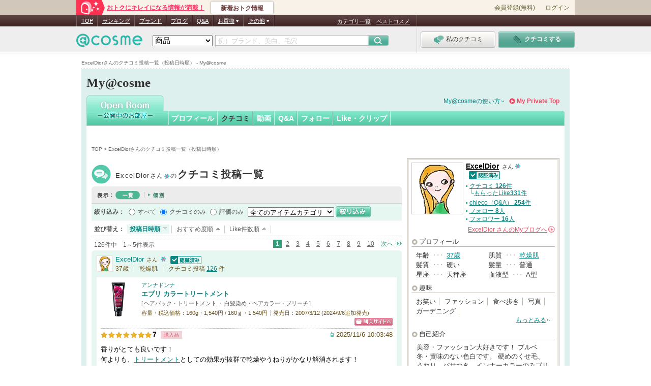

--- FILE ---
content_type: text/css
request_url: https://cache-cdn.cosme.net/css/image_layout.css?cf001d1c307ed98cc4420cda6465b6c0a9e09970
body_size: 625
content:
@charset "Shift_JIS";

/*** アットコスメ管理画面  CSS Document ************************

	ver.2009/11/19

	image_layout.css

----------------------------------------------------------------***/

/* size IE */

table.layoutP10 { width:32px;  height:32px;  border-spacing:0; border-collapse:collapse; }
table.layoutP20 { width:52px;  height:52px;  border-spacing:0; border-collapse:collapse; margin-top:-1px; margin-left:-1px; }
table.layoutP21 { width:62px;  height:62px;  border-spacing:0; border-collapse:collapse; }
table.layoutP30 { width:72px;  height:72px;  border-spacing:0; border-collapse:collapse; }
table.layoutP31 { width:80px;  height:72px;  border-spacing:0; border-collapse:collapse; }
table.layoutP32 { width:64px;  height:52px;  border-spacing:0; border-collapse:collapse; }
table.layoutP33 { width:80px;  height:80px;  border-spacing:0; border-collapse:collapse; }
table.layoutP40 { width:102px; height:102px; border-spacing:0; border-collapse:collapse; }
table.layoutP41 { width:119px; height:102px; border-spacing:0; border-collapse:collapse; }
table.layoutP42 { width:122px; height:102px; border-spacing:0; border-collapse:collapse; }
table.layoutP43 { width:135px; height:100px; border-spacing:0; border-collapse:collapse; }
table.layoutP50 { width:152px; height:152px; border-spacing:0; border-collapse:collapse; }
table.layoutP60 { width:178px; height:134px; border-spacing:0; border-collapse:collapse; }
table.layoutP61 { width:184px; height:140px; border-spacing:0; border-collapse:collapse; }
table.layoutP70 { width:442px; height:332px; border-spacing:0; border-collapse:collapse; }

/* size Modan */

html:not(:target) table.layoutP10 { width:30px;  height:30px;  border-spacing:0; border-collapse:collapse; }
html:not(:target) table.layoutP20 { width:50px;  height:50px;  border-spacing:0; border-collapse:collapse; margin-top:0; margin-left:0; }
html:not(:target) table.layoutP21 { width:60px;  height:60px;  border-spacing:0; border-collapse:collapse; }
html:not(:target) table.layoutP30 { width:70px;  height:70px;  border-spacing:0; border-collapse:collapse; }
html:not(:target) table.layoutP31 { width:80px;  height:70px;  border-spacing:0; border-collapse:collapse; }
html:not(:target) table.layoutP32 { width:64px;  height:50px;  border-spacing:0; border-collapse:collapse; }
html:not(:target) table.layoutP40 { width:100px; height:100px; border-spacing:0; border-collapse:collapse; }
html:not(:target) table.layoutP41 { width:117px; height:100px; border-spacing:0; border-collapse:collapse; }
html:not(:target) table.layoutP42 { width:120px; height:100px; border-spacing:0; border-collapse:collapse; }
html:not(:target) table.layoutP50 { width:150px; height:150px; border-spacing:0; border-collapse:collapse; }
html:not(:target) table.layoutP60 { width:176px; height:132px; border-spacing:0; border-collapse:collapse; margin-top:1px; }
html:not(:target) table.layoutP61 { width:182px; height:138px; border-spacing:0; border-collapse:collapse; }
html:not(:target) table.layoutP70 { width:440px; height:330px; border-spacing:0; border-collapse:collapse; }


table.layoutF10 { width:110px; height:80px; border-spacing:0; border-collapse:collapse; }
table.layoutF10 th { text-align:right; }
table.layoutF10 td { width:80px; height:80px; text-align:center; vertical-align:middle; border:1px solid #CCC; }

/* border */

table.borderP10 { border:1px solid #CCC; }
table.borderP20 {  }
table.borderP20 img{ border:1px solid #CCC; }

/* align */

table td.alignLT{ text-align:left; vertical-align:top; }
table td.alignCT{ text-align:center; vertical-align:top; }
table td.alignRT{ text-align:right; vertical-align:top; }

table td.alignLM{ text-align:left; vertical-align:middle; }
table td.alignCM{ text-align:center; vertical-align:middle; }
table td.alignRM{ text-align:right; vertical-align:middle; }

table td.alignLB{ text-align:left; vertical-align:bottom; }
table td.alignCB{ text-align:center; vertical-align:bottom; }
table td.alignRB{ text-align:right; vertical-align:bottom; }

/* color */

table td.bgWhite{ background-color:#FFF; }
